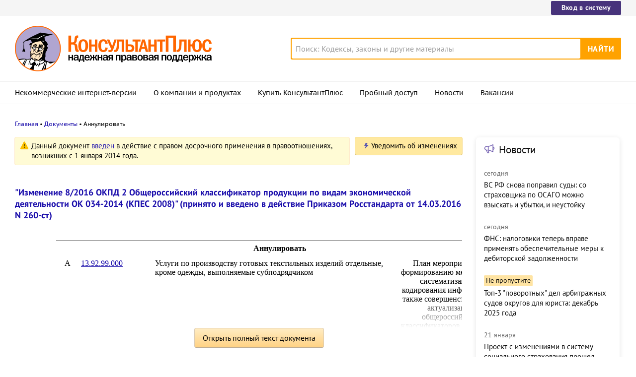

--- FILE ---
content_type: text/html; charset=UTF-8
request_url: https://www.consultant.ru/document/cons_doc_LAW_202711/85992f4889d73d01007b9d00a301fc41df47232d/
body_size: 12426
content:
<!DOCTYPE html>
<html lang="ru-RU">
<head>
    <meta charset="UTF-8"/>
    <meta name="viewport" content="width=device-width, initial-scale=1"/>
    <meta name="format-detection" content="telephone=no">
    <meta http-equiv="X-UA-Compatible" content="IE=edge,chrome=1"/>
    <link rel="shortcut icon" href="/favicon.ico">
    <link rel="apple-touch-icon" sizes="180x180" href="/apple-touch-icon.png">
    <link rel="icon" type="image/png" href="/favicon-128x128.png" sizes="128x128">
    <link rel="icon" type="image/png" href="/favicon-32x32.png" sizes="32x32">
    <link rel="icon" type="image/png" href="/favicon-16x16.png" sizes="16x16">
    <link rel="manifest" href="/consultant.webmanifest">
    <meta name="theme-color" content="#ffffff">
    <title>Аннулировать \ КонсультантПлюс</title>
    <meta name="csrf-param" content="_csrf">
<meta name="csrf-token" content="-uJrnJLD6yrlyWtjYsv0qjCGC_tQgp3JlGp8fyG3gqqjqQSkv_PSGqqjETU1v6L5edN_shzoyY2gXjobEeTX3g==">
    <meta name="backend-number" content="2">
<meta name="app-version" content="2025.4.1.62eb1791">
<meta name="description" content="Аннулировать А 13.92.99.000 Услуги по производству готовых текстильных изделий отдельные, кроме одежды, выполняемые субподрядчиком План мероприятий по формированию методологии систематизации и кодирования информации, а также совершенствования и...">
<meta name="robots" content="noarchive">
<link href="https://www.consultant.ru/document/cons_doc_LAW_202711/85992f4889d73d01007b9d00a301fc41df47232d/" rel="canonical">
<link type="font/woff2" href="/static/client/dist/fonts/f2c2442761a05d538011f514f5be8c34.woff2" rel="preload" as="font" crossorigin>
<!--[if lte IE9]>
<link href="/static/client/dist/ie9-83d2d6e9fd245342f0c594317c4830fc.css" rel="stylesheet">
<![endif]-->
<link href="/static/document/dist/common-05d024470364dc73e6159466015d55ef.css" rel="stylesheet">
<link href="/static/document/dist/document-26235491b381a23847372daa59effc61.css" rel="stylesheet">
<!--[if lte IE9]>
<script src="/static/client/dist/ie9-34db5c8e68677b88ba44200fafd1e512.js"></script>
<![endif]-->
<script>var frontAppState = {"consUser":{"hasCommercialSPS":false,"userType":null,"userId":null},"universalLink":"https:\/\/login.consultant.ru\/link\/","currentDocument":{"base":"LAW","num":202711,"firstMark":100008},"notes":[],"backReferencedInfoLabels":[],"externalNews":[{"type":"externalNews","url":"\/legalnews\/30613\/","title":"ВС РФ снова поправил суды: со страховщика по ОСАГО можно взыскать и убытки, и неустойку","publishedAt":"сегодня","isImportant":false,"thumb":"https:\/\/storage.consultant.ru\/ondb\/thumbs\/202601\/21\/G9KM_5UVQkQvGJEFWAajEH4-zQiHMAAU.jpeg"},{"type":"externalNews","url":"\/legalnews\/30608\/","title":"ФНС: налоговики теперь вправе применять обеспечительные меры к дебиторской задолженности","publishedAt":"сегодня","isImportant":false,"thumb":"https:\/\/storage.consultant.ru\/ondb\/thumbs\/202601\/21\/_C5N-vMYkd8tQNDAvACYgoMg_-TgBoW5.jpeg"},{"type":"externalNews","url":"\/legalnews\/30600\/","title":"Топ-3 \"поворотных\" дел арбитражных судов округов для юриста: декабрь 2025 года","publishedAt":"21 января","isImportant":true,"thumb":"https:\/\/storage.consultant.ru\/ondb\/thumbs\/202601\/20\/rpAUqrbyRtFgG9j_w4BqcwnoGOrypnj4.jpeg"},{"type":"externalNews","url":"\/legalnews\/30607\/","title":"Проект с изменениями в систему социального страхования прошел первое чтение","publishedAt":"21 января","isImportant":false,"thumb":"https:\/\/storage.consultant.ru\/ondb\/thumbs\/202601\/21\/GefcGn1qbgXhchMndEacQbIPVk4OCHJW.jpeg"},{"type":"externalNews","url":"\/legalnews\/30605\/","title":"Гарантии при сокращении после возобновления трудового договора: проект принят в первом чтении","publishedAt":"21 января","isImportant":false,"thumb":"https:\/\/storage.consultant.ru\/ondb\/thumbs\/202601\/21\/7ofhfhmQOj5tel7R7RUcS7t3bpjIwjwp.jpeg"},{"type":"externalNews","url":"\/legalnews\/30578\/","title":"РСВ за 2025 год: важные моменты для бухгалтера","publishedAt":"20 января","isImportant":false,"thumb":"https:\/\/storage.consultant.ru\/ondb\/thumbs\/202601\/19\/5XTSyOXnpkp2XB1eE1SIWNZgXjB7KGFv.jpeg"}]};</script>    



</head>
<body>






<div class="top-links page-fields ">
    <div class="top-links__items width-container">
        <a href="https://login.consultant.ru/" class="button button_login button_login-top top-links__item">Вход в систему</a>
    </div>
</div>
<header class="header " id="header">
    <div class="header__inner width-container page-fields">
        <a class="logo logo_header header__logo" href="/"></a>        <div class="header__toggle"></div>
                    <form  action="/search/" class="search header__search" role="search">
    <input type="search" class="search__input" name="q" placeholder="Поиск: Кодексы, законы и другие материалы" value="" />
    <span class="search__clear"></span>
    <input type="submit" class="search__button font-bold" value="Найти" />
</form>
            </div>

            <nav role="navigation" class="main-nav page-fields font-caption ">
    <div class="main-nav__inner width-container">
        <ul class="main-nav__items">
            <li class="main-nav__item"><a href="//www.consultant.ru/online/" class="main-nav__link">Некоммерческие интернет-версии</a></li>
            <li class="main-nav__item"><a href="//www.consultant.ru/about/" class="main-nav__link">О компании и продуктах</a></li>
            <li class="main-nav__item"><a href="//www.consultant.ru/about/purchase/price/" class="main-nav__link nav-menu-buy-system">Купить КонсультантПлюс</a></li>
            <li class="main-nav__item"><a href="https://login.consultant.ru/demo-access/" class="main-nav__link nav-menu-demo-access">Пробный доступ</a></li>
            <li class="main-nav__item"><a href="/legalnews/" class="main-nav__link" target="_blank">Новости</a></li>
            <li class="main-nav__item"><a href="//www.consultant.ru/wanted/" class="main-nav__link">Вакансии</a></li>
        </ul>

        <div class="main-nav__login">
            <a href="https://login.consultant.ru/" class="button button_login button_login-nav">Вход в систему</a>
        </div>
    </div>
</nav>
    </header>

    <div role="main" class="content document-page">
        
<section role="main"  class="document-page__main width-container page-fields">
    <ul class="breadcrumbs font-caption document-page__breadcrumbs" id="breadcrumbs">
    <li><a href="/">Главная</a></li><li><a href="/document/">Документы</a></li><li>Аннулировать</li></ul>

    <div class="external-block">
        <div class="external-block__content">
            <div class="document-page__balloon"><div class="balloon balloon_warning"><span class="balloon__text">Данный документ <a href="/document/cons_doc_LAW_202711/#dst100002">введен</a> в действие с правом досрочного применения в правоотношениях, возникших с 1 января 2014 года.</span></div><div class="dnk-button-dummy"></div></div>
            
                            <div class="document-page__title-link">
                    <a href='/document/cons_doc_LAW_202711/'>"Изменение 8/2016 ОКПД 2 Общероссийский классификатор продукции по видам экономической деятельности ОК 034-2014 (КПЕС 2008)"
(принято и введено в действие Приказом Росстандарта от 14.03.2016 N 260-ст)</a>                </div>
            
            
            <div class="document-page__content document-page_left-padding">
                <div class="doc-table"><table style="width:675pt;" class="table_border_top table_border_bottom">
<col width="34pt;"/><col width="111.95pt;"/><col width="368.6pt;"/><col width="160.45pt;"/>
<tr>
<td colspan="4" class="table_cell_border_top">
<h1><p class="align_center"><a id="dst100008"></a>Аннулировать</p></h1>
</td>
</tr>
<tr>
<td>
<p class="align_center"><a id="dst100009"></a>А</p>
</td>
<td>
<p class="align_left"><a id="dst100010"></a><a href="#" data-document-link="{&quot;type&quot;:&quot;editions&quot;,&quot;base&quot;:&quot;LAW&quot;,&quot;num&quot;:196079,&quot;dst&quot;:108777}">13.92.99.000</a></p>
</td>
<td>
<p class="align_left"><a id="dst100011"></a>Услуги по производству готовых текстильных изделий отдельные, кроме одежды, выполняемые субподрядчиком</p>
</td>
<td>
<p class="align_center"><a id="dst100012"></a>План мероприятий по формированию методологии систематизации и кодирования информации, а также совершенствования и актуализации общероссийских классификаторов, реестров и информационных ресурсов, утвержденный Заместителем Председателя Правительства Российской Федерации А.В. Дворковичем от 31.07.2014 N 4970п-П10, в связи с отменой Общероссийского <a href="/document/cons_doc_LAW_158755/">классификатора</a> услуг населению (ОКУН)</p>
<p class="align_center">ОК 002-93 с 01.01.2017</p>
</td>
</tr>
<tr>
<td>
<p class="align_center"><a id="dst100013"></a>А</p>
</td>
<td>
<p class="align_left"><a id="dst100014"></a><a href="#" data-document-link="{&quot;type&quot;:&quot;editions&quot;,&quot;base&quot;:&quot;LAW&quot;,&quot;num&quot;:196079,&quot;dst&quot;:109151}">13.99.99.000</a></p>
</td>
<td>
<p class="align_left"><a id="dst100015"></a>Услуги по производству прочих текстильных изделий, не включенных в другие группировки отдельные, выполняемые субподрядчиком</p>
</td>
<td>
<p class="align_center"><a id="dst100016"></a>То же</p>
</td>
</tr>
<tr>
<td>
<p class="align_center"><a id="dst100017"></a>А</p>
</td>
<td>
<p class="align_left"><a id="dst100018"></a><a href="#" data-document-link="{&quot;type&quot;:&quot;editions&quot;,&quot;base&quot;:&quot;LAW&quot;,&quot;num&quot;:196079,&quot;dst&quot;:109201}">14.11.99.000</a></p>
</td>
<td>
<p class="align_left"><a id="dst100019"></a>Услуги по производству одежды из кожи отдельные, выполняемые субподрядчиком</p>
</td>
<td>
<p class="align_center"><a id="dst100020"></a>"</p>
</td>
</tr>
<tr>
<td>
<p class="align_center"><a id="dst100021"></a>А</p>
</td>
<td>
<p class="align_left"><a id="dst100022"></a><a href="#" data-document-link="{&quot;type&quot;:&quot;editions&quot;,&quot;base&quot;:&quot;LAW&quot;,&quot;num&quot;:196079,&quot;dst&quot;:109283}">14.12.99.000</a></p>
</td>
<td>
<p class="align_left"><a id="dst100023"></a>Услуги по производству спецодежды отдельные, выполняемые субподрядчиком</p>
</td>
<td>
<p class="align_center"><a id="dst100024"></a>"</p>
</td>
</tr>
<tr>
<td>
<p class="align_center"><a id="dst100025"></a>А</p>
</td>
<td>
<p class="align_left"><a id="dst100026"></a><a href="#" data-document-link="{&quot;type&quot;:&quot;editions&quot;,&quot;base&quot;:&quot;LAW&quot;,&quot;num&quot;:196079,&quot;dst&quot;:109417}">14.13.99.000</a></p>
</td>
<td>
<p class="align_left"><a id="dst100027"></a>Услуги по производству верхней одежды отдельные, выполняемые субподрядчиком</p>
</td>
<td>
<p class="align_center"><a id="dst100028"></a>"</p>
</td>
</tr>
<tr>
<td>
<p class="align_center"><a id="dst100029"></a>А</p>
</td>
<td>
<p class="align_left"><a id="dst100030"></a><a href="#" data-document-link="{&quot;type&quot;:&quot;editions&quot;,&quot;base&quot;:&quot;LAW&quot;,&quot;num&quot;:196079,&quot;dst&quot;:109507}">14.14.99.000</a></p>
</td>
<td>
<p class="align_left"><a id="dst100031"></a>Услуги по производству нательного белья отдельные, выполняемые субподрядчиком</p>
</td>
<td>
<p class="align_center"><a id="dst100032"></a>"</p>
</td>
</tr>
<tr>
<td>
<p class="align_center"><a id="dst100033"></a>А</p>
</td>
<td>
<p class="align_left"><a id="dst100034"></a><a href="#" data-document-link="{&quot;type&quot;:&quot;editions&quot;,&quot;base&quot;:&quot;LAW&quot;,&quot;num&quot;:196079,&quot;dst&quot;:109805}">14.19.99.000</a></p>
</td>
<td>
<p class="align_left"><a id="dst100035"></a>Услуги по производству прочей одежды и аксессуаров отдельные, выполняемые субподрядчиком</p>
</td>
<td>
<p class="align_center"><a id="dst100036"></a>"</p>
</td>
</tr>
<tr>
<td>
<p class="align_center"><a id="dst100037"></a>А</p>
</td>
<td>
<p class="align_left"><a id="dst100038"></a><a href="#" data-document-link="{&quot;type&quot;:&quot;editions&quot;,&quot;base&quot;:&quot;LAW&quot;,&quot;num&quot;:196079,&quot;dst&quot;:110157}">14.20.99.000</a></p>
</td>
<td>
<p class="align_left"><a id="dst100039"></a>Услуги по производству меховых изделий отдельные, выполняемые субподрядчиком</p>
</td>
<td>
<p class="align_center"><a id="dst100040"></a>"</p>
</td>
</tr>
<tr>
<td>
<p class="align_center"><a id="dst100041"></a>А</p>
</td>
<td>
<p class="align_left"><a id="dst100042"></a><a href="#" data-document-link="{&quot;type&quot;:&quot;editions&quot;,&quot;base&quot;:&quot;LAW&quot;,&quot;num&quot;:196079,&quot;dst&quot;:110327}">14.31.99.000</a></p>
</td>
<td>
<p class="align_left"><a id="dst100043"></a>Услуги по производству трикотажных и вязаных чулочно-носочных изделий отдельные, выполняемые субподрядчиком</p>
</td>
<td>
<p class="align_center"><a id="dst100044"></a>"</p>
</td>
</tr>
<tr>
<td>
<p class="align_center"><a id="dst100045"></a>А</p>
</td>
<td>
<p class="align_left"><a id="dst100046"></a><a href="#" data-document-link="{&quot;type&quot;:&quot;editions&quot;,&quot;base&quot;:&quot;LAW&quot;,&quot;num&quot;:196079,&quot;dst&quot;:110349}">14.39.99.000</a></p>
</td>
<td>
<p class="align_left"><a id="dst100047"></a>Услуги по производству прочих трикотажных и вязаных предметов одежды отдельные, выполняемые субподрядчиком</p>
</td>
<td>
<p class="align_center"><a id="dst100048"></a>"</p>
</td>
</tr>
<tr>
<td>
<p class="align_center"><a id="dst100049"></a>А</p>
</td>
<td>
<p class="align_left"><a id="dst100050"></a><a href="#" data-document-link="{&quot;type&quot;:&quot;editions&quot;,&quot;base&quot;:&quot;LAW&quot;,&quot;num&quot;:196079,&quot;dst&quot;:110815}">15.20.99.00</a></p>
</td>
<td>
<p class="align_left"><a id="dst100051"></a>Услуги по производству обуви отдельные, выполняемые субподрядчиком</p>
</td>
<td>
<p class="align_center"><a id="dst100052"></a>План мероприятий по формированию методологии систематизации и кодирования информации, а также совершенствования и актуализации общероссийских классификаторов, реестров и информационных ресурсов, утвержденный Заместителем Председателя Правительства Российской Федерации А.В. Дворковичем от 31.07.2014 N 4970п-П10, в связи с отменой Общероссийского <a href="/document/cons_doc_LAW_158755/">классификатора</a> услуг населению (ОКУН)</p>
<p class="align_center">ОК 002-93 с 01.01.2017</p>
</td>
</tr>
<tr>
<td>
<p class="align_center"><a id="dst100053"></a>А</p>
</td>
<td>
<p class="align_left"><a id="dst100054"></a><a href="#" data-document-link="{&quot;type&quot;:&quot;editions&quot;,&quot;base&quot;:&quot;LAW&quot;,&quot;num&quot;:196079,&quot;dst&quot;:111253}">16.29.99.000</a></p>
</td>
<td>
<p class="align_left"><a id="dst100055"></a>Операции процесса производства изделий из дерева, пробки, соломки и материалов для плетения, отдельные, выполняемые субподрядчиком</p>
</td>
<td>
<p class="align_center"><a id="dst100056"></a>То же</p>
</td>
</tr>
<tr>
<td>
<p class="align_center"><a id="dst100057"></a>А</p>
</td>
<td>
<p class="align_left"><a id="dst100058"></a><a href="#" data-document-link="{&quot;type&quot;:&quot;editions&quot;,&quot;base&quot;:&quot;LAW&quot;,&quot;num&quot;:196079,&quot;dst&quot;:111877}">18.14.10.000</a></p>
</td>
<td>
<p class="align_left"><a id="dst100059"></a>Услуги переплетные и связанные с переплетом и отделкой книг и аналогичных изделий</p>
</td>
<td>
<p class="align_center"><a id="dst100060"></a>"</p>
</td>
</tr>
<tr>
<td>
<p class="align_center"><a id="dst100061"></a>А</p>
</td>
<td>
<p class="align_left"><a id="dst100062"></a><a href="#" data-document-link="{&quot;type&quot;:&quot;editions&quot;,&quot;base&quot;:&quot;LAW&quot;,&quot;num&quot;:196079,&quot;dst&quot;:119111}">25.99.99.000</a></p>
</td>
<td>
<p class="align_left"><a id="dst100063"></a>Услуги по производству прочих металлических изделий, не включенных в другие группировки, отдельные, выполняемые субподрядчиком</p>
</td>
<td>
<p class="align_center"><a id="dst100064"></a>"</p>
</td>
</tr>
<tr>
<td>
<p class="align_center"><a id="dst100065"></a>А</p>
</td>
<td>
<p class="align_left"><a id="dst100066"></a><a href="#" data-document-link="{&quot;type&quot;:&quot;editions&quot;,&quot;base&quot;:&quot;LAW&quot;,&quot;num&quot;:196079,&quot;dst&quot;:124773}">31.02.99.000</a></p>
</td>
<td>
<p class="align_left"><a id="dst100067"></a>Услуги по производству кухонной мебели отдельные, выполняемые субподрядчиком</p>
</td>
<td>
<p class="align_center"><a id="dst100068"></a>"</p>
</td>
</tr>
<tr>
<td>
<p class="align_center"><a id="dst100069"></a>А</p>
</td>
<td>
<p class="align_left"><a id="dst100070"></a><a href="#" data-document-link="{&quot;type&quot;:&quot;editions&quot;,&quot;base&quot;:&quot;LAW&quot;,&quot;num&quot;:196079,&quot;dst&quot;:124897}">31.09.99.000</a></p>
</td>
<td>
<p class="align_left"><a id="dst100071"></a>Услуги по производству прочей мебели отдельные, выполняемые субподрядчиком</p>
</td>
<td>
<p class="align_center"><a id="dst100072"></a>"</p>
</td>
</tr>
<tr>
<td>
<p class="align_center"><a id="dst100073"></a>А</p>
</td>
<td>
<p class="align_left"><a id="dst100074"></a><a href="#" data-document-link="{&quot;type&quot;:&quot;editions&quot;,&quot;base&quot;:&quot;LAW&quot;,&quot;num&quot;:196079,&quot;dst&quot;:124989}">32.12.99.000</a></p>
</td>
<td>
<p class="align_left"><a id="dst100075"></a>Услуги по производству ювелирных и соответствующих изделий отдельные, выполняемые субподрядчиком</p>
</td>
<td>
<p class="align_center"><a id="dst100076"></a>"</p>
</td>
</tr>
<tr>
<td>
<p class="align_center"><a id="dst100077"></a>А</p>
</td>
<td>
<p class="align_left"><a id="dst100078"></a><a href="#" data-document-link="{&quot;type&quot;:&quot;editions&quot;,&quot;base&quot;:&quot;LAW&quot;,&quot;num&quot;:196079,&quot;dst&quot;:125007}">32.13.99.000</a></p>
</td>
<td>
<p class="align_left"><a id="dst100079"></a>Услуги по производству бижутерии и подобных изделий отдельные, выполняемые субподрядчиком</p>
</td>
<td>
<p class="align_center"><a id="dst100080"></a>"</p>
</td>
</tr>
<tr>
<td>
<p class="align_center"><a id="dst100081"></a>А</p>
</td>
<td>
<p class="align_left"><a id="dst100082"></a><a href="#" data-document-link="{&quot;type&quot;:&quot;editions&quot;,&quot;base&quot;:&quot;LAW&quot;,&quot;num&quot;:196079,&quot;dst&quot;:128030}">45.20.11.000</a></p>
</td>
<td>
<p class="align_left"><a id="dst100083"></a>Услуги по обычному (текущему) техническому обслуживанию и ремонту легковых автомобилей и легких грузовых автотранспортных средств, кроме услуг по ремонту электрооборудования, шин и кузовов</p>
</td>
<td>
<p class="align_center"><a id="dst100084"></a>"</p>
</td>
</tr>
<tr>
<td>
<p class="align_center"><a id="dst100085"></a>А</p>
</td>
<td>
<p class="align_left"><a id="dst100086"></a><a href="#" data-document-link="{&quot;type&quot;:&quot;editions&quot;,&quot;base&quot;:&quot;LAW&quot;,&quot;num&quot;:196079,&quot;dst&quot;:128048}">45.20.21.000</a></p>
</td>
<td>
<p class="align_left"><a id="dst100087"></a>Услуги по обычному (текущему) техническому обслуживанию и ремонту прочих автотранспортных средств, кроме услуг по ремонту электрооборудования и кузовов</p>
</td>
<td>
<p class="align_center"><a id="dst100088"></a>"</p>
</td>
</tr>
<tr>
<td>
<p class="align_center"><a id="dst100089"></a>А</p>
</td>
<td>
<p class="align_left"><a id="dst100090"></a><a href="#" data-document-link="{&quot;type&quot;:&quot;editions&quot;,&quot;base&quot;:&quot;LAW&quot;,&quot;num&quot;:196079,&quot;dst&quot;:128142}">45.40.50.000</a></p>
</td>
<td>
<p class="align_left"><a id="dst100091"></a>Услуги по техническому обслуживанию и ремонту мотоциклов</p>
</td>
<td>
<p class="align_center"><a id="dst100092"></a>"</p>
</td>
</tr>
<tr>
<td>
<p class="align_center"><a id="dst100093"></a>А</p>
</td>
<td>
<p class="align_left"><a id="dst100094"></a><a href="#" data-document-link="{&quot;type&quot;:&quot;editions&quot;,&quot;base&quot;:&quot;LAW&quot;,&quot;num&quot;:196079,&quot;dst&quot;:129610}">47.78.20.000</a></p>
</td>
<td>
<p class="align_left"><a id="dst100095"></a>Услуги по розничной торговле очками, включая сборку и ремонт очков, в специализированных магазинах</p>
</td>
<td>
<p class="align_center"><a id="dst100096"></a>"</p>
</td>
</tr>
<tr>
<td>
<p class="align_center"><a id="dst100097"></a>А</p>
</td>
<td>
<p class="align_left"><a id="dst100098"></a><a href="#" data-document-link="{&quot;type&quot;:&quot;editions&quot;,&quot;base&quot;:&quot;LAW&quot;,&quot;num&quot;:196079,&quot;dst&quot;:130975}">58.19.11.000</a></p>
</td>
<td>
<p class="align_left"><a id="dst100099"></a>Открытки почтовые печатные, открытки поздравительные и прочая издательская продукция печатная</p>
</td>
<td>
<p class="align_center"><a id="dst100100"></a>"</p>
</td>
</tr>
<tr>
<td>
<p class="align_center"><a id="dst100101"></a>А</p>
</td>
<td>
<p class="align_left"><a id="dst100102"></a><a href="#" data-document-link="{&quot;type&quot;:&quot;editions&quot;,&quot;base&quot;:&quot;LAW&quot;,&quot;num&quot;:196079,&quot;dst&quot;:132947}">74.20.21.000</a></p>
</td>
<td>
<p class="align_left"><a id="dst100103"></a>Услуги в области портретной фотографии</p>
</td>
<td>
<p class="align_center"><a id="dst100104"></a>"</p>
</td>
</tr>
<tr>
<td>
<p class="align_center"><a id="dst100105"></a>А</p>
</td>
<td>
<p class="align_left"><a id="dst100106"></a><a href="#" data-document-link="{&quot;type&quot;:&quot;editions&quot;,&quot;base&quot;:&quot;LAW&quot;,&quot;num&quot;:196079,&quot;dst&quot;:134722}">95.11.10.000</a></p>
</td>
<td>
<p class="align_left"><a id="dst100107"></a>Услуги по ремонту компьютеров и периферийного оборудования</p>
</td>
<td>
<p class="align_center"><a id="dst100108"></a>"</p>
</td>
</tr>
<tr>
<td>
<p class="align_center"><a id="dst100109"></a>А</p>
</td>
<td>
<p class="align_left"><a id="dst100110"></a><a href="#" data-document-link="{&quot;type&quot;:&quot;editions&quot;,&quot;base&quot;:&quot;LAW&quot;,&quot;num&quot;:196079,&quot;dst&quot;:134740}">95.21.10.000</a></p>
</td>
<td>
<p class="align_left"><a id="dst100111"></a>Услуги по ремонту приборов бытовой электроники</p>
</td>
<td>
<p class="align_center"><a id="dst100112"></a><a id="dst100113"></a><a id="dst100114"></a><a id="dst100115"></a><a id="dst100116"></a><a id="dst100117"></a><a id="dst100118"></a><a id="dst100119"></a><a id="dst100120"></a>"</p>
</td>
</tr>
<tr>
<td>
<p class="align_center"><a id="dst100121"></a>А</p>
</td>
<td>
<p class="align_left"><a id="dst100122"></a><a href="#" data-document-link="{&quot;type&quot;:&quot;editions&quot;,&quot;base&quot;:&quot;LAW&quot;,&quot;num&quot;:196079,&quot;dst&quot;:134758}">95.23.10.000</a></p>
</td>
<td>
<p class="align_left"><a id="dst100123"></a>Услуги по ремонту обуви и изделий из кожи</p>
</td>
<td>
<p class="align_center"><a id="dst100124"></a>"</p>
</td>
</tr>
<tr>
<td>
<p class="align_center"><a id="dst100125"></a>А</p>
</td>
<td>
<p class="align_left"><a id="dst100126"></a><a href="#" data-document-link="{&quot;type&quot;:&quot;editions&quot;,&quot;base&quot;:&quot;LAW&quot;,&quot;num&quot;:196079,&quot;dst&quot;:134766}">95.24.10.000</a></p>
</td>
<td>
<p class="align_left"><a id="dst100127"></a>Услуги по ремонту мебели и предметов домашнего обихода</p>
</td>
<td>
<p class="align_center"><a id="dst100128"></a>План мероприятий по формированию методологии систематизации и кодирования информации, а также совершенствования и актуализации общероссийских классификаторов, реестров и информационных ресурсов, утвержденный Заместителем Председателя Правительства Российской Федерации А.В. Дворковичем от 31.07.2014 N 4970п-П10, в связи с отменой Общероссийского <a href="/document/cons_doc_LAW_158755/">классификатора</a> услуг населению (ОКУН)</p>
<p class="align_center">ОК 002-93 с 01.01.2017</p>
</td>
</tr>
<tr>
<td>
<p class="align_center"><a id="dst100129"></a>А</p>
</td>
<td>
<p class="align_left"><a id="dst100130"></a><a href="#" data-document-link="{&quot;type&quot;:&quot;editions&quot;,&quot;base&quot;:&quot;LAW&quot;,&quot;num&quot;:196079,&quot;dst&quot;:134774}">95.25.11.000</a></p>
</td>
<td>
<p class="align_left"><a id="dst100131"></a>Услуги по ремонту часов</p>
</td>
<td>
<p class="align_center"><a id="dst100132"></a>То же</p>
</td>
</tr>
<tr>
<td>
<p class="align_center"><a id="dst100133"></a>А</p>
</td>
<td>
<p class="align_left"><a id="dst100134"></a><a href="#" data-document-link="{&quot;type&quot;:&quot;editions&quot;,&quot;base&quot;:&quot;LAW&quot;,&quot;num&quot;:196079,&quot;dst&quot;:134778}">95.25.12.000</a></p>
</td>
<td>
<p class="align_left"><a id="dst100135"></a>Услуги по ремонту ювелирных изделий</p>
</td>
<td>
<p class="align_center"><a id="dst100136"></a>"</p>
</td>
</tr>
<tr>
<td>
<p class="align_center"><a id="dst100137"></a>А</p>
</td>
<td>
<p class="align_left"><a id="dst100138"></a><a href="#" data-document-link="{&quot;type&quot;:&quot;editions&quot;,&quot;base&quot;:&quot;LAW&quot;,&quot;num&quot;:196079,&quot;dst&quot;:134786}">95.29.11.000</a></p>
</td>
<td>
<p class="align_left"><a id="dst100139"></a>Услуги по ремонту и подгонке/перешиву одежды и бытовых текстильных изделий</p>
</td>
<td>
<p class="align_center"><a id="dst100140"></a>"</p>
</td>
</tr>
<tr>
<td>
<p class="align_center"><a id="dst100141"></a>А</p>
</td>
<td>
<p class="align_left"><a id="dst100142"></a><a href="#" data-document-link="{&quot;type&quot;:&quot;editions&quot;,&quot;base&quot;:&quot;LAW&quot;,&quot;num&quot;:196079,&quot;dst&quot;:134798}">95.29.14.000</a></p>
</td>
<td>
<p class="align_left"><a id="dst100143"></a>Услуги по ремонту и обслуживанию спортивного инвентаря</p>
</td>
<td>
<p class="align_center"><a id="dst100144"></a>"</p>
</td>
</tr>
<tr>
<td>
<p class="align_center"><a id="dst100145"></a>А</p>
</td>
<td>
<p class="align_left"><a id="dst100146"></a><a href="#" data-document-link="{&quot;type&quot;:&quot;editions&quot;,&quot;base&quot;:&quot;LAW&quot;,&quot;num&quot;:196079,&quot;dst&quot;:134802}">95.29.19.000</a></p>
</td>
<td>
<p class="align_left"><a id="dst100147"></a>Услуги по ремонту прочих предметов личного потребления и бытовых товаров, не включенных в другие группировки</p>
</td>
<td>
<p class="align_center"><a id="dst100148"></a>"</p>
</td>
</tr>
<tr>
<td>
<p class="align_center"><a id="dst100149"></a>А</p>
</td>
<td>
<p class="align_left"><a id="dst100150"></a><a href="#" data-document-link="{&quot;type&quot;:&quot;editions&quot;,&quot;base&quot;:&quot;LAW&quot;,&quot;num&quot;:196079,&quot;dst&quot;:134818}">96.01.12.000</a></p>
</td>
<td>
<p class="align_left"><a id="dst100151"></a>Услуги химчистки (включая услуги по чистке изделий из меха)</p>
</td>
<td>
<p class="align_center"><a id="dst100152"></a>"</p>
</td>
</tr>
<tr>
<td>
<p class="align_center"><a id="dst100153"></a>А</p>
</td>
<td>
<p class="align_left"><a id="dst100154"></a><a href="#" data-document-link="{&quot;type&quot;:&quot;editions&quot;,&quot;base&quot;:&quot;LAW&quot;,&quot;num&quot;:196079,&quot;dst&quot;:134826}">96.01.14.000</a></p>
</td>
<td>
<p class="align_left"><a id="dst100155"></a>Услуги по крашению и интенсификации цвета</p>
</td>
<td>
<p class="align_center"><a id="dst100156"></a>"</p>
</td>
</tr>
<tr>
<td>
<p class="align_center"><a id="dst100157"></a>А</p>
</td>
<td>
<p class="align_left"><a id="dst100158"></a><a href="#" data-document-link="{&quot;type&quot;:&quot;editions&quot;,&quot;base&quot;:&quot;LAW&quot;,&quot;num&quot;:196079,&quot;dst&quot;:134830}">96.01.19.000</a></p>
</td>
<td>
<p class="align_left"><a id="dst100159"></a>Услуги по чистке текстильных изделий прочие</p>
</td>
<td>
<p class="align_center"><a id="dst100160"></a>"</p>
</td>
</tr>
<tr>
<td>
<p class="align_center"><a id="dst100161"></a>А</p>
</td>
<td>
<p class="align_left"><a id="dst100162"></a><a href="#" data-document-link="{&quot;type&quot;:&quot;editions&quot;,&quot;base&quot;:&quot;LAW&quot;,&quot;num&quot;:196079,&quot;dst&quot;:134846}">96.02.13.000</a></p>
</td>
<td>
<p class="align_left"><a id="dst100163"></a>Услуги косметические, услуги по маникюру и педикюру</p>
</td>
<td>
<p class="align_center"><a id="dst100164"></a>"</p>
</td>
</tr>
<tr>
<td>
<p class="align_center"><a id="dst100165"></a>А</p>
</td>
<td>
<p class="align_left"><a id="dst100166"></a><a href="#" data-document-link="{&quot;type&quot;:&quot;editions&quot;,&quot;base&quot;:&quot;LAW&quot;,&quot;num&quot;:196079,&quot;dst&quot;:134850}">96.02.19.000</a></p>
</td>
<td>
<p class="align_left"><a id="dst100167"></a>Услуги косметические прочие</p>
</td>
<td>
<p class="align_center"><a id="dst100168"></a>"</p>
</td>
</tr>
<tr>
<td>
<p class="align_center"><a id="dst100169"></a>А</p>
</td>
<td>
<p class="align_left"><a id="dst100170"></a><a href="#" data-document-link="{&quot;type&quot;:&quot;editions&quot;,&quot;base&quot;:&quot;LAW&quot;,&quot;num&quot;:196079,&quot;dst&quot;:134864}">96.03.11.000</a></p>
</td>
<td>
<p class="align_left"><a id="dst100171"></a>Услуги по захоронению и кремации</p>
</td>
<td>
<p class="align_center"><a id="dst100172"></a>"</p>
</td>
</tr>
<tr>
<td>
<p class="align_center"><a id="dst100173"></a>А</p>
</td>
<td>
<p class="align_left"><a id="dst100174"></a><a href="#" data-document-link="{&quot;type&quot;:&quot;editions&quot;,&quot;base&quot;:&quot;LAW&quot;,&quot;num&quot;:196079,&quot;dst&quot;:134868}">96.03.12.000</a></p>
</td>
<td>
<p class="align_left"><a id="dst100175"></a>Услуги похоронных бюро</p>
</td>
<td>
<p class="align_center"><a id="dst100176"></a>"</p>
</td>
</tr>
<tr>
<td>
<p class="align_center"><a id="dst100177"></a>А</p>
</td>
<td>
<p class="align_left"><a id="dst100178"></a><a href="#" data-document-link="{&quot;type&quot;:&quot;editions&quot;,&quot;base&quot;:&quot;LAW&quot;,&quot;num&quot;:196079,&quot;dst&quot;:134896}">96.09.19.000</a></p>
</td>
<td>
<p class="align_left"><a id="dst100179"></a>Услуги разнообразные прочие, не включенные в другие группировки</p>
</td>
<td>
<p class="align_center"><a id="dst100180"></a>"</p>
</td>
</tr>
</table></div>
            </div>

            
            
            <div class="full-text document-page_left-padding">
                <div class="full-text__wrapper">
                    <button
                            data-document-link='{&quot;type&quot;:&quot;fullText&quot;,&quot;base&quot;:&quot;LAW&quot;,&quot;num&quot;:202711,&quot;dst&quot;:&quot;100008&quot;,&quot;demo&quot;:2}'
                            class="full-text__button"
                    >Открыть полный текст документа</button>
                </div>
            </div>

            <div class="external-block__bottom"></div>
        </div>
        <div class="external-block__backdrop"></div>
    </div>

    <div class="document-page__separator">
        <div class="separator width-container"></div>
    </div>

    <div class="pages">
                    <a href="/document/cons_doc_LAW_202711/" class="pages__left">"Изменение 8/2016 ОКПД 2 Общероссийский классификатор продукции по видам экономической деятельности ОК 034-2014 (КПЕС 2008)"
(принято и введено в действие Приказом Росстандарта от 14.03.2016 N 260-ст)</a>
                            <a href="/document/cons_doc_LAW_202711/797205f7fe59dfbfd428d026f3f8e0e80b2ffc9f/" class="pages__right">Изменить</a>
            </div>

    <div class="external-block__mobile-news"></div>

</section>


<div class="document-page__banner-middle bn width-container">
    <div class="bn width-container news-page__bn">
    <div id="ban__139"
        class="bn__inner"
        data-banner-zone="139"
        data-banner-flash="0"
    >
    </div>
</div>
    
<div id="ban__144"
     class="banner-popup banner-popup_large"
     data-banner-zone="144"
     data-banner-flash="0"
></div>
    
<div id="ban__145"
     class="banner-popup banner-popup_small"
     data-banner-zone="145"
     data-banner-flash="0"
></div>
</div>

        <div class="document-page__seo-links width-container page-fields">
            
<div id="seoLinks" class="seo-links news-page__seo-links">
    <ul class="seo-links__list">
                        <li class="seo-links__item">
                    <a href="//www.consultant.ru/document/cons_doc_LAW_5142/">Гражданский кодекс (ГК РФ)</a>
                </li>
                            <li class="seo-links__item">
                    <a href="//www.consultant.ru/document/cons_doc_LAW_51057/">Жилищный кодекс (ЖК РФ)</a>
                </li>
                            <li class="seo-links__item">
                    <a href="//www.consultant.ru/document/cons_doc_LAW_19671/">Налоговый кодекс (НК РФ)</a>
                </li>
                            <li class="seo-links__item">
                    <a href="//www.consultant.ru/document/cons_doc_LAW_34683/">Трудовой кодекс (ТК РФ)</a>
                </li>
                            <li class="seo-links__item">
                    <a href="//www.consultant.ru/document/cons_doc_LAW_10699/">Уголовный кодекс (УК РФ)</a>
                </li>
                            <li class="seo-links__item">
                    <a href="//www.consultant.ru/document/cons_doc_LAW_19702/">Бюджетный кодекс (БК РФ)</a>
                </li>
                            <li class="seo-links__item">
                    <a href="//www.consultant.ru/document/cons_doc_LAW_37800/">Арбитражный процессуальный кодекс</a>
                </li>
                            <li class="seo-links__item">
                    <a href="//www.consultant.ru/document/cons_doc_LAW_28399/">Конституция РФ</a>
                </li>
                            <li class="seo-links__item">
                    <a href="//www.consultant.ru/document/cons_doc_LAW_33773/">Земельный кодекс (ЗК РФ)</a>
                </li>
                            <li class="seo-links__item">
                    <a href="//www.consultant.ru/document/cons_doc_LAW_64299/">Лесной кодекс (ЛК РФ)</a>
                </li>
                            <li class="seo-links__item">
                    <a href="//www.consultant.ru/document/cons_doc_LAW_8982/">Семейный кодекс (СК РФ)</a>
                </li>
                            <li class="seo-links__item">
                    <a href="//www.consultant.ru/document/cons_doc_LAW_12940/">Уголовно-исполнительный кодекс</a>
                </li>
                            <li class="seo-links__item">
                    <a href="//www.consultant.ru/document/cons_doc_LAW_34481/">Уголовно-процессуальный кодекс</a>
                </li>
                            <li class="seo-links__item">
                    <a href="/law/ref/calendar/proizvodstvennye/2025/">Производственный календарь на 2025 год</a>
                </li>
                            <li class="seo-links__item">
                    <a href="/law/ref/mrot/2026/">МРОТ 2026</a>
                </li>
                            <li class="seo-links__item">
                    <a href="//www.consultant.ru/document/cons_doc_LAW_39331/">ФЗ «О банкротстве»</a>
                </li>
                            <li class="seo-links__item">
                    <a href="//www.consultant.ru/document/cons_doc_LAW_305/">О защите прав потребителей (ЗОЗПП)</a>
                </li>
                            <li class="seo-links__item">
                    <a href="//www.consultant.ru/document/cons_doc_LAW_71450/">Об исполнительном производстве</a>
                </li>
                            <li class="seo-links__item">
                    <a href="//www.consultant.ru/document/cons_doc_LAW_61801/">О персональных данных</a>
                </li>
                            <li class="seo-links__item">
                    <a href="http://www.consultant.ru/document/cons_doc_LAW_28165/a26c4b9a881ea8c0abbbfa594a552fc5b15ac93b/">О налогах на имущество физических лиц</a>
                </li>
                            <li class="seo-links__item">
                    <a href="//www.consultant.ru/document/cons_doc_LAW_1511/">О средствах массовой информации</a>
                </li>
                            <li class="seo-links__item">
                    <a href="/law/ref/calendar/proizvodstvennye/2026/">Производственный календарь на 2026 год</a>
                </li>
                            <li class="seo-links__item">
                    <a href="//www.consultant.ru/document/cons_doc_LAW_110165/">Федеральный закон &quot;О полиции&quot; N 3-ФЗ</a>
                </li>
                            <li class="seo-links__item">
                    <a href="//www.consultant.ru/document/cons_doc_LAW_12508/">Расходы организации ПБУ 10/99</a>
                </li>
                            <li class="seo-links__item">
                    <a href="/law/ref/mrot/">Минимальный размер оплаты труда (МРОТ)</a>
                </li>
                            <li class="seo-links__item">
                    <a href="//www.consultant.ru/document/cons_doc_LAW_492264/">Календарь бухгалтера на 2025 год</a>
                </li>
                            <li class="seo-links__item">
                    <a href="/legalnews/20431/">Частичная мобилизация: обзор новостей</a>
                </li>
                            <li class="seo-links__item">
                    <a href="//www.consultant.ru/document/cons_doc_LAW_494318/">Постановление Правительства РФ N 1875</a>
                </li>
                        </ul>
</div>
        </div>
    </div>

<footer class="footer page-fields " id="footer">
    <div class="width-container">
        <div class="footer__inner">
            <div class="footer__section footer__contacts">
                <section class="contacts " id="contacts">
    <div class="contacts__header footer__header font-caption">Контактная информация</div>
    <address class="contacts__inner vcard">
        <div class="contacts__address adr">
            <div class="contacts__item">
                <span class="postal-code">117292</span>, <span class="locality">Москва</span>,
                <span class="street-address">ул.&nbsp;Кржижановского,&nbsp;6</span> (центральный&nbsp;офис)
            </div>
            <div class="contacts__item email">
                <a href="mailto:contact@consultant.ru" class="contacts__mailto">contact@consultant.ru</a>
            </div>
        </div>
        <div class="contacts__phones">
            <div class="contacts__item tel">+7 (495) 956-82-83</div>
            <div class="contacts__item tel">+7 (495) 787-92-92</div>
            <div class="contacts__item email">
                <a href="mailto:contact@consultant.ru" class="contacts__mailto">contact@consultant.ru</a>
            </div>
        </div>
    </address>
</section>
            </div>
            <div class="footer__section footer__social">
                <section class="social-links " id="socialLinks">
    <div class="social-links__header footer__header font-caption">Мы в социальных сетях</div>
    <div class="social-links__items">
        <a class="social-links__item social-links__item_vk" href="https://vk.com/consultantplus.comp">
            <svg class="social-links__icon" viewBox="0 0 20 20">
                <g fill-rule="evenodd">
                    <path class="social-links__icon-white" d="M15.623 7.4736c.082-.272 0-.474-.39-.474h-1.29c-.328 0-.478.174-.56.365 0 0-.656 1.598-1.585 2.636-.301.301-.438.397-.602.397-.082 0-.2-.096-.2-.369v-2.555c0-.327-.095-.474-.368-.474H8.602c-.206 0-.329.153-.329.297 0 .311.464.382.512 1.256v1.9c0 .416-.075.492-.238.492-.438 0-1.501-1.606-2.132-3.444-.123-.356-.247-.501-.577-.501H4.549c-.368 0-.443.174-.443.365 0 .341.438 2.036 2.037 4.276 1.065 1.53 2.566 2.359 3.932 2.359.819 0 .921-.184.921-.502v-1.156c0-.368.078-.441.337-.441.191 0 .519.095 1.284.833.875.874 1.019 1.266 1.511 1.266h1.289c.368 0 .553-.184.446-.547-.116-.363-.533-.888-1.087-1.511-.3-.356-.752-.739-.888-.93-.192-.245-.137-.354 0-.573 0 0 1.571-2.213 1.735-2.965"/>
                    <path d="M10 0C4.478 0 0 4.478 0 10s4.478 10 10 10 10-4.478 10-10S15.522 0 10 0m0 1c4.963 0 9 4.037 9 9s-4.037 9-9 9-9-4.037-9-9 4.037-9 9-9"/>
                </g>
            </svg>
            <span class="social-links__text">ВКонтакте</span>
        </a>
        <a class="social-links__item social-links__item_zen" href="https://dzen.ru/consultantplus">
            <svg class="social-links__icon" viewBox="0 0 20 20">
                <g fill-rule="evenodd">
                    <path d="M10 0c5.522 0 10 4.478 10 10s-4.478 10-10 10S0 15.522 0 10 4.478 0 10 0ZM1.00346319 10.1409977l.00038102.1239737C1.14447385 15.1058913 5.125625 19 10 19l-.13955545-.0032117c-.13036704-3.7415042-.34143614-5.5745777-1.78901598-7.0682169C6.57782284 10.481024 4.744798 10.275993 1.00346319 10.1409977Zm10.92510821 1.7875737c-1.4475798 1.4936392-1.6525876 3.3267127-1.7875828 7.0682169C15.0390963 18.9234586 19 14.9160019 19 10l-.0032117.1395555c-3.7415042.130367-5.5745777.3414361-7.0682169 1.7890159ZM9.85900234 1.00346319l-.12397378.00038102C4.89410874 1.14447385 1 5.125625 1 10l.00346319-.13956422c3.74133481-.13036773 5.57435965-.3414598 7.06796538-1.78900721C9.51897598 6.57782284 9.72400699 4.744798 9.85900234 1.00346319Zm2.06956906 7.06796538c1.4936392 1.44757984 3.3267127 1.65258761 7.0682169 1.78758284C18.9232025 4.96065056 14.9158448 1 10 1l.1395642.00346319c.1303678 3.74133481.3414598 5.57435965 1.7890072 7.06796538Z"/>
                    <path class="social-links__icon-white" d="M10.1395101 1.00190965c.1303634 3.74238095.3413136 5.57570647 1.7890613 7.06951892 1.4938916 1.44782441 3.3273322 1.65265685 7.0701135 1.78765126v.28040957c-3.7427813.1303618-5.5762219.3412576-7.0701135 1.789082-1.4478244 1.4938916-1.6526568 3.3273322-1.7876512 7.0701135h-.28040958c-.13036183-3.7427813-.34125764-5.5762219-1.78908205-7.0701135-1.49381245-1.4477477-3.32713797-1.6526351-7.06951892-1.7876298v-.28045169c3.74238095-.13036345 5.57570647-.34131359 7.06951892-1.78906134C9.51917632 6.57761612 9.72406372 4.7442906 9.85905839 1.00190965Z"/>
                </g>
            </svg>
            <span class="social-links__text">Яндекс.Дзен</span>
        </a>
        <a class="social-links__item social-links__item_max" href="https://max.ru/consultant_plus">
            <svg class="social-links__icon" viewBox="0 0 20 20">
                <g fill="evenodd">
                    <path d="M10 0C4.478 0 0 4.478 0 10s4.478 10 10 10 10-4.478 10-10S15.522 0 10 0m0 1c4.963 0 9 4.037 9 9s-4.037 9-9 9-9-4.037-9-9 4.037-9 9-9"/>
                    <path class="social-links__icon-white" d="M10.131 16.076c-1.2 0-1.757-.175-2.727-.876-.613.788-2.555 1.404-2.64.35 0-.791-.175-1.46-.373-2.19-.237-.9-.505-1.9-.505-3.352 0-3.466 2.844-6.074 6.213-6.074 3.373 0 6.015 2.736 6.015 6.106a6.015 6.015 0 0 1-5.983 6.036Zm.05-9.146c-1.641-.084-2.92 1.052-3.203 2.833-.234 1.474.18 3.27.534 3.364.17.04.596-.304.862-.57.439.304.95.486 1.483.529a3.124 3.124 0 0 0 3.267-2.912 3.124 3.124 0 0 0-2.943-3.24V6.93Z"/>
                </g>
            </svg>
            <span class="social-links__text">Max</span>
        </a>
        <a class="social-links__item social-links__item_ok" href="https://ok.ru/group/54395495251971">
            <svg class="social-links__icon" viewBox="0 0 20 20">
                <g fill-rule="evenodd">
                    <g class="social-links__icon-white">
                        <path d="M10.0186 8.377c-.76 0-1.376-.616-1.376-1.377s.616-1.377 1.376-1.377c.761 0 1.377.616 1.377 1.377s-.616 1.377-1.377 1.377m0-4.377c-1.656 0-2.999 1.343-2.999 3s1.343 3 2.999 3c1.657 0 3-1.343 3-3s-1.343-3-3-3"/>
                        <path d="M11.1484 12.6934c1.245-.253 2.495-1.149 2.534-1.182.364-.292.423-.824.131-1.188s-.824-.423-1.188-.131c-.008.007-1.308.924-2.617.925-1.309-.001-2.588-.919-2.595-.926-.365-.292-.897-.233-1.189.131-.292.364-.233.896.131 1.188.04.033 1.282.946 2.563 1.193l-1.785 1.864c-.324.336-.314.872.023 1.195.164.159.375.238.587.238.22 0 .442-.087.608-.259l1.657-1.765 1.825 1.777c.33.33.865.329 1.195-.001.33-.33.33-.867-.001-1.197l-1.879-1.862ZM10.0088 11.1172c-.003 0 .002 0 0 0-.003 0 .002 0 0 0"/>
                    </g>
                    <path d="M10 0C4.478 0 0 4.478 0 10s4.478 10 10 10 10-4.478 10-10S15.522 0 10 0m0 1c4.963 0 9 4.037 9 9s-4.037 9-9 9-9-4.037-9-9 4.037-9 9-9"/>
                </g>
            </svg>
            <span class="social-links__text">Одноклассники</span>
        </a>
        <a class="social-links__item social-links__item_tg" href="https://t.me/consultant_plus">
            <svg class="social-links__icon" viewBox="0 0 20 20">
                <g fill-rule="evenodd">
                    <path class="social-links__icon-white" d="M4.52656837 9.89444137C7.44177145 8.6243337 9.38569678 7.78700098 10.3583443 7.38244322c2.7771064-1.15509463 3.3541653-1.35574692 3.7302842-1.36250745.0827239-.00132236.2676883.01917909.3875004.11639837.101167.08209006.1290021.19298206.1423221.27081244.01332.07783037.0299066.25512998.0167215.39366673-.1504924 1.58123641-.8016704 5.41848019-1.1329529 7.18949199-.140178.7493815-.4161929 1.0006453-.6834072 1.0252348-.5807187.0534387-1.0216901-.3837794-1.5841445-.7524754-.8801302-.5769364-1.37734771-.9360811-2.23166642-1.4990644-.98731307-.6506247-.34727911-1.0082193.21538775-1.592629.14725258-.1529428 2.70591237-2.48024172 2.75543527-2.69136421.0061937-.02640439.0119417-.12482747-.0465297-.17679847-.0584714-.051971-.1447702-.03419893-.2070458-.02006467-.0882738.02003491-1.4942931.94936153-4.21805794 2.78797985-.3990939.2740487-.76058076.4075744-1.08446058.4005771-.35705153-.0077139-1.0438754-.2018823-1.55445836-.3678527-.62625078-.2035695-1.12398243-.3111981-1.08064118-.656922.02257479-.1800744.27055393-.364236.74393743-.55248483Z"/>
                    <path d="M10 0C4.478 0 0 4.478 0 10s4.478 10 10 10 10-4.478 10-10S15.522 0 10 0m0 1c4.963 0 9 4.037 9 9s-4.037 9-9 9-9-4.037-9-9 4.037-9 9-9"/>
                </g>
            </svg>
            <span class="social-links__text">Telegram</span>
        </a>
    </div>
</section>
            </div>
            <div class="footer__section footer__separator">
                <div class="separator "></div>
            </div>
            <div class="footer__section footer__copyright">
                <section class="copyright " id="copyright">
    <div class="copyright__report">
        <div class="copyright__icons">
            <a class="logo logo_footer " href="/"></a>            <a class="copyright__report-link" href="//www.consultant.ru/sys/pravo/"
               aria-label="Сообщить о нарушении авторских прав"></a>
        </div>
        <a class="copyright__info-link copyright__report-protected-link" href="//www.consultant.ru/sys/copyright/"
           aria-label="Все права защищены">Все права защищены © 1997-2026 КонсультантПлюс</a>
    </div>
    <div class="copyright__info">
        <a class="copyright__info-link copyright__info-protected-link" href="//www.consultant.ru/sys/copyright/"
           aria-label="Все права защищены">Все права защищены © 1997-2026 КонсультантПлюс</a>
        <a class="copyright__info-link" href="//www.consultant.ru/img/mptr.gif"
           aria-label="Свидетельство МПТР России">Свидетельство МПТР России Эл №77‑6731</a>
        <a class="copyright__info-link" href="//www.consultant.ru/sys/policy/"
           aria-label="Политика обработки персональных данных">Политика обработки персональных данных</a>
        <a class="copyright__info-link" href="//www.consultant.ru/sys/condition/"
           aria-label="Условия доступа к сайту">Условия доступа к сайту</a>
    </div>
</section>
            </div>
            <div class="footer__section footer__cookies-text">
                <div class="cookies-text">
                    Сайт использует файлы cookies. Условия использования см. в
                    <a class="cookies-text__link" href="/cookies/policy/">Политике использования сookies</a>.
                </div>
                <a class="logo logo_footer " href="/"></a>            </div>
        </div>
    </div>
</footer>

<script src="/static/document/dist/common-6ddc6451cf2b16b3227b2eac37b07729.js"></script>
<script src="/static/document/dist/document-509cec8db22a11619e0a37266805e87d.js"></script>
<!-- Yandex.Metrika counter -->
<script type="text/javascript" >
(function (d, w, c) {
    (w[c] = w[c] || []).push(function() {
        try {w.yaCounter21509128 = new Ya.Metrika({"id":21509128,"clickmap":true,"trackLinks":true,"accurateTrackBounce":true,"webvisor":true});
            } catch(e) {};
        });
        
        var n = d.getElementsByTagName("script")[0],
            s = d.createElement("script"),
            f = function () { n.parentNode.insertBefore(s, n); };
        s.type = "text/javascript";
        s.async = true;
        s.src = "https://mc.yandex.ru/metrika/watch.js";

        if (w.opera == "[object Opera]") {
            d.addEventListener("DOMContentLoaded", f, false);
        } else { f(); }
    })(document, window, "yandex_metrika_callbacks");
</script>
<noscript><div>
<img src="https://mc.yandex.ru/watch/21509128" style="position:absolute; left:-9999px;" alt="" />
</div></noscript>
<!-- /Yandex.Metrika counter -->
<!-- Rating@Mail.ru counter -->
<script type="text/javascript">
var _tmr = window._tmr || (window._tmr = []);
_tmr.push({id: "186662", type: "pageView", start: (new Date()).getTime()});
(function (d, w, id) {
  if (d.getElementById(id)) return;
  var ts = d.createElement("script"); ts.type = "text/javascript"; ts.async = true; ts.id = id;
  ts.src = (d.location.protocol == "https:" ? "https:" : "http:") + "//top-fwz1.mail.ru/js/code.js";
  var f = function () {var s = d.getElementsByTagName("script")[0]; s.parentNode.insertBefore(ts, s);};
  if (w.opera == "[object Opera]") { d.addEventListener("DOMContentLoaded", f, false); } else { f(); }
})(document, window, "topmailru-code");
</script><noscript><div>
<img src="//top-fwz1.mail.ru/counter?id=186662;js=na" style="border:0;position:absolute;left:-9999px;" alt="" />
</div></noscript>
<!-- //Rating@Mail.ru counter -->
<!--LiveInternet counter--><script type="text/javascript">
new Image().src = "//counter.yadro.ru/hit?r"+
escape(document.referrer)+((typeof(screen)=="undefined")?"":
";s"+screen.width+"*"+screen.height+"*"+(screen.colorDepth?
screen.colorDepth:screen.pixelDepth))+";u"+escape(document.URL)+
";h"+escape(document.title.substring(0,150))+
";"+Math.random();</script><!--/LiveInternet-->
<!-- Внутренняя статистика --><script type="text/javascript">
(function() {
    var path = '';
    var d = new Date();
    var n = navigator.appName.toLowerCase();
    var flash = 0;
    path += 'c=' + (navigator.cookieEnabled ? 1 : 0) + '&';
    if (navigator.plugins && navigator.plugins.length)
    {
        for (var i = navigator.plugins.length - 1; i >= 0; i--)
            if (navigator.plugins[i].name == 'Shockwave Flash')
            {
                flash = parseFloat(navigator.plugins[i].description.split(' ')[2]);
                break;
            }
    }
    else if (window.ActiveXObject)
    {           
        var f = null;
        for (var i = 20; i > 3; --i)
            try
            {
                f = new ActiveXObject('ShockwaveFlash.ShockwaveFlash.' + i);
            }
            catch (e)
            {
                f = null;
            }
            if (f)
            {
                var t = f.GetVariable('$' + 'version').split(' ');
                if (t.length > 1)
                {
                        var s = t[1].split(',');
                        flash = parseInt(s[0]);
                }
                f = null;
            }
    }
    path += 't=' + d.getTime() + '&';

    var url = window.location.href;
    var hash = window.location.hash;

    if (hash && hash.indexOf('utm_') == -1)
        url = url.replace(/#.*$/, '');

    path += 'u=' + escape(url) + '&';
    if (window == parent)
        path += 'r=' + escape(document.referrer) + '&';
    else
        path += 'r=' + escape(parent.document.referrer) + '&';
        
    path += 'cd=' + (n == 'netscape' ? screen.pixelDepth : screen.colorDepth) + '&';
    
    var width = screen.width || 0;
    var height = screen.height || 0;
    path += 'w=' + width + '&';
    path += 'h=' + height + '&';
    path += 'j=' + (navigator.javaEnabled()? 1 : 0) + '&';
    path += 'fl=' + flash;

    var consStatCounterImg = new Image();
    consStatCounterImg.src = '//www.consultant.ru/adds/counter.js?' + path;
})();
</script>
<!-- /Внутренняя статистика -->

</body>
</html>
